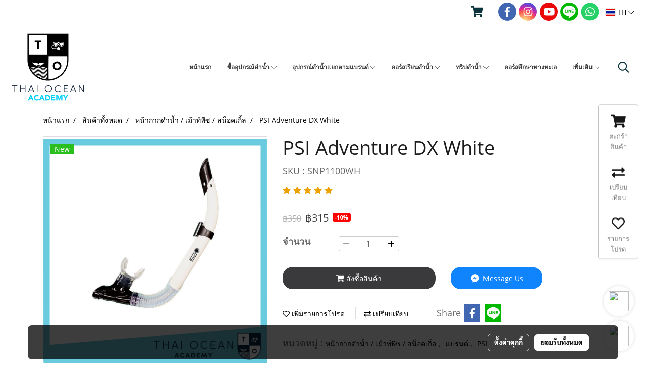

--- FILE ---
content_type: text/html; charset=UTF-8
request_url: https://www.thaioceanacademy.com/page/page_product_item/ajaxPageProductItemController.php
body_size: 860
content:
{"userid":198282,"keydirect":"xXDfvV3n1TTmtYfn","productID":"195026","productSkuID":"194602","skuID":"194602","sku":"SKU : SNP1100WH","productCode":"SNP1100WH","weight":"0","price":"\n                    <div class=\"productOldPrice h5 fs-priceOld2 ff-price\"><s>\u0e3f350<\/s>\n                     &nbsp;<span class=\"ff-price fs-price fc-price\">\u0e3f315 <\/span><span class=\"badge align-text-top priceDiscount\">-10%<\/span> <\/div><div class=\"row mb-3 mb-md-3\"><\/div>\n      <div class=\"marginInner d-md-none mb-3 mb-md-0\"><div class=\"dividerFix\"><\/div><\/div>","stock":"<div class=\"row\">     <div class=\"col-md-2 attrHeader form-group\">\u0e08\u0e33\u0e19\u0e27\u0e19 <\/div>     <div class=\"col-md-10\">         <div class=\"group-product-number\">             <div><button id=\"decreaseProduct\" class=\"btn button-group button-left-group\" type=\"button\" onclick=\"decreaseProductNumber()\" disabled><i class=\"far fa-minus\"><\/i><\/button><\/div>             <input pattern=\"[0-9]*\" type=\"Number\" min=\"1\" class=\"form-control input-padding\" id=\"productNumber\" value=\"1\" onblur=\"checkLimitCountProductAfter()\">             <div><button id=\"increaseProduct\" class=\"btn button-group button-right-group\" type=\"button\" onclick=\"increaseProductNumber()\"><i class=\"far fa-plus\"><\/i><\/button><\/div>             <input type=\"hidden\" id=\"hiddenCountProduct\" name=\"hiddenCountProduct\" value=\"99999\">             <input type=\"hidden\" id=\"stocktype\" name=\"stocktype\" value=\"unlimited\">\n                                    <input type=\"hidden\" id=\"isstockfl\" name=\"isstockfl\" value=\"\">         <\/div>         <div class=\"errProductNumber divErrorText\">\u0e44\u0e21\u0e48\u0e2a\u0e32\u0e21\u0e32\u0e23\u0e16\u0e40\u0e1e\u0e34\u0e48\u0e21\u0e08\u0e33\u0e19\u0e27\u0e19\u0e2a\u0e34\u0e19\u0e04\u0e49\u0e32\u0e44\u0e14\u0e49 \u0e40\u0e19\u0e37\u0e48\u0e2d\u0e07\u0e08\u0e32\u0e01\u0e21\u0e35\u0e2a\u0e34\u0e19\u0e04\u0e49\u0e32\u0e44\u0e21\u0e48\u0e1e\u0e2d<\/div>\n                                <div class=\"errProductlimit divErrorText\" ><\/div>     <\/div><\/div>","cross":"0","newUrl":"\/th\/product\/195026-194602\/psi-adventure-dx-white","cart":1,"isHaveWishlist":0,"stringAttribute":"","promotionList":"\n                    <div class=\"productOldPrice h5 fs-priceOld2 ff-price\"><s>\u0e3f350<\/s>\n                     &nbsp;<span class=\"ff-price fs-price fc-price\">\u0e3f315 <\/span><span class=\"badge align-text-top priceDiscount\">-10%<\/span> <\/div><div class=\"row mb-3 mb-md-3\"><\/div>\n      <div class=\"marginInner d-md-none mb-3 mb-md-0\"><div class=\"dividerFix\"><\/div><\/div>","flashsale":"","flashsaletimeremain":"null","flashsale_warn":"","productsell":"<p style='border-left: 1px solid #CCCCCC; padding-left: 10px;'>\u0e02\u0e32\u0e22\u0e41\u0e25\u0e49\u0e27 0 \u0e0a\u0e34\u0e49\u0e19<\/p>","configProductSell":"0"}

--- FILE ---
content_type: text/html; charset=UTF-8
request_url: https://www.thaioceanacademy.com/page/page_product_item/ajaxPageProductItemController.php
body_size: 107
content:
[{"image_url":"DefaultData\/SNP1100WH.png","image_title":"SNP1100WH","image_alt":"SNP1100WH","product_type_id":"1","image_url_thmb":"https:\/\/image.makewebcdn.com\/makeweb\/r_60x60\/tZgmhlOt6\/DefaultData\/SNP1100WH.png?v=202405291424","image_url_full":"https:\/\/image.makewebcdn.com\/makeweb\/m_1920x0\/tZgmhlOt6\/DefaultData\/SNP1100WH.png?v=202405291424","product_name":"PSI Adventure DX White"}]

--- FILE ---
content_type: text/html; charset=UTF-8
request_url: https://www.thaioceanacademy.com/page/page_product_item/ajaxPageProductItemController.php
body_size: 860
content:
{"userid":198282,"keydirect":"xXDfvV3n1TTmtYfn","productID":"195026","productSkuID":"194602","skuID":"194602","sku":"SKU : SNP1100WH","productCode":"SNP1100WH","weight":"0","price":"\n                    <div class=\"productOldPrice h5 fs-priceOld2 ff-price\"><s>\u0e3f350<\/s>\n                     &nbsp;<span class=\"ff-price fs-price fc-price\">\u0e3f315 <\/span><span class=\"badge align-text-top priceDiscount\">-10%<\/span> <\/div><div class=\"row mb-3 mb-md-3\"><\/div>\n      <div class=\"marginInner d-md-none mb-3 mb-md-0\"><div class=\"dividerFix\"><\/div><\/div>","stock":"<div class=\"row\">     <div class=\"col-md-2 attrHeader form-group\">\u0e08\u0e33\u0e19\u0e27\u0e19 <\/div>     <div class=\"col-md-10\">         <div class=\"group-product-number\">             <div><button id=\"decreaseProduct\" class=\"btn button-group button-left-group\" type=\"button\" onclick=\"decreaseProductNumber()\" disabled><i class=\"far fa-minus\"><\/i><\/button><\/div>             <input pattern=\"[0-9]*\" type=\"Number\" min=\"1\" class=\"form-control input-padding\" id=\"productNumber\" value=\"1\" onblur=\"checkLimitCountProductAfter()\">             <div><button id=\"increaseProduct\" class=\"btn button-group button-right-group\" type=\"button\" onclick=\"increaseProductNumber()\"><i class=\"far fa-plus\"><\/i><\/button><\/div>             <input type=\"hidden\" id=\"hiddenCountProduct\" name=\"hiddenCountProduct\" value=\"99999\">             <input type=\"hidden\" id=\"stocktype\" name=\"stocktype\" value=\"unlimited\">\n                                    <input type=\"hidden\" id=\"isstockfl\" name=\"isstockfl\" value=\"\">         <\/div>         <div class=\"errProductNumber divErrorText\">\u0e44\u0e21\u0e48\u0e2a\u0e32\u0e21\u0e32\u0e23\u0e16\u0e40\u0e1e\u0e34\u0e48\u0e21\u0e08\u0e33\u0e19\u0e27\u0e19\u0e2a\u0e34\u0e19\u0e04\u0e49\u0e32\u0e44\u0e14\u0e49 \u0e40\u0e19\u0e37\u0e48\u0e2d\u0e07\u0e08\u0e32\u0e01\u0e21\u0e35\u0e2a\u0e34\u0e19\u0e04\u0e49\u0e32\u0e44\u0e21\u0e48\u0e1e\u0e2d<\/div>\n                                <div class=\"errProductlimit divErrorText\" ><\/div>     <\/div><\/div>","cross":"0","newUrl":"\/th\/product\/195026-194602\/psi-adventure-dx-white","cart":1,"isHaveWishlist":0,"stringAttribute":"","promotionList":"\n                    <div class=\"productOldPrice h5 fs-priceOld2 ff-price\"><s>\u0e3f350<\/s>\n                     &nbsp;<span class=\"ff-price fs-price fc-price\">\u0e3f315 <\/span><span class=\"badge align-text-top priceDiscount\">-10%<\/span> <\/div><div class=\"row mb-3 mb-md-3\"><\/div>\n      <div class=\"marginInner d-md-none mb-3 mb-md-0\"><div class=\"dividerFix\"><\/div><\/div>","flashsale":"","flashsaletimeremain":"null","flashsale_warn":"","productsell":"<p style='border-left: 1px solid #CCCCCC; padding-left: 10px;'>\u0e02\u0e32\u0e22\u0e41\u0e25\u0e49\u0e27 0 \u0e0a\u0e34\u0e49\u0e19<\/p>","configProductSell":"0"}

--- FILE ---
content_type: text/html; charset=UTF-8
request_url: https://www.thaioceanacademy.com/page/page_product_item/ajaxPageProductItemController.php
body_size: 107
content:
[{"image_url":"DefaultData\/SNP1100WH.png","image_title":"SNP1100WH","image_alt":"SNP1100WH","product_type_id":"1","image_url_thmb":"https:\/\/image.makewebcdn.com\/makeweb\/r_60x60\/tZgmhlOt6\/DefaultData\/SNP1100WH.png?v=202405291424","image_url_full":"https:\/\/image.makewebcdn.com\/makeweb\/m_1920x0\/tZgmhlOt6\/DefaultData\/SNP1100WH.png?v=202405291424","product_name":"PSI Adventure DX White"}]